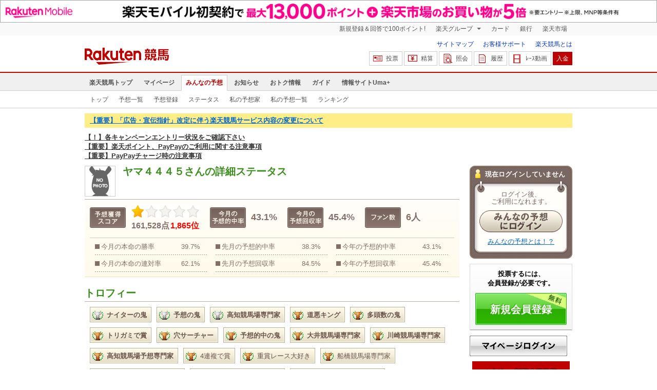

--- FILE ---
content_type: text/html; charset=UTF-8
request_url: https://my.keiba.rakuten.co.jp/pcs/predictor/detail/UID/IvfVLv0XmndiKoglAU2j6CYQhE6xveKIQzWdQ3hYYQY%253D
body_size: 10171
content:
<!DOCTYPE HTML PUBLIC "-//W3C//DTD HTML 4.01 Transitional//EN" "http://www.w3.org/TR/html4/loose.dtd">
<html lang="ja"
      prefix="og: http://ogp.me/ns# fb: http://www.facebook.com/2008/fbml mixi: http://mixi-platform.com/ns# gr: http://gree.jp/ns">
<head>
    <meta http-equiv="Content-Type" content="text/html; charset=utf-8">
    <meta name="format-detection" content="telephone=no">

    <meta name="title" content="ヤマ４４４５の詳細ステータス | 楽天競馬 みんなの予想" data-vmid="title">
    <meta name="description" content="ヤマ４４４５さんの詳細ステータスページです。ヤマ４４４５さんの予想獲得スコア、予想回収率・的中率、予想が確認できます。" data-vmid="description">
    <meta name="keywords" content="地方競馬,競馬,みんなの予想,予想コミュニティ">
    <meta name="language" content="ja">
    <meta name="viewport" content="width=1020">

    <meta property="og:title" content="みんなの予想 予想コミュニティ ヤマ４４４５の詳細ステータス" data-vmid="og:title">
    <meta property="og:description" content="ヤマ４４４５さんの詳細ステータスページです。ヤマ４４４５さんの予想獲得スコア、予想回収率・的中率、予想が確認できます。" data-vmid="og:description">
    <meta property="og:site_name" content="楽天競馬">
    <meta property="og:image" content="https://keiba.r10s.jp/img/ogp/pcs_predictor_detail.jpg?id=5c84162f56152adbd589275d7672f381">
    <meta property="og:type" content="article">
    <meta property="fb:app_id" content="277381235708363">
    <meta property="twitter:account_id" content="4503599628228348">
    <meta name="twitter:site" content="@RakutenKeiba">
    <meta name="twitter:card" content="summary_large_image">
    <meta property="og:url" content="https://my.keiba.rakuten.co.jp/pcs/predictor/detail/UID/IvfVLv0XmndiKoglAU2j6CYQhE6xveKIQzWdQ3hYYQY%253D">


<title>ヤマ４４４５の詳細ステータス | 楽天競馬 みんなの予想</title>

<link rel="shortcut icon" href="/favicon.png?id=ab1960e731ca15c0cdf9e85b42f98280">
<link rel="apple-touch-icon" href="https://keiba.r10s.jp/img_common/apple_touch_icon.png?id=e5fcccd0eea0585e95251e03a262a44f">
<link rel="canonical" href="https://my.keiba.rakuten.co.jp/pcs/predictor/detail/UID/IvfVLv0XmndiKoglAU2j6CYQhE6xveKIQzWdQ3hYYQY%253D">
            <link href="https://keiba.r10s.jp/assets/css/prediction/default.css?id=863e6c607647c5876c81d08c636d4e2f" rel="stylesheet" type="text/css">
    <link href="https://keiba.r10s.jp/assets/css/print.css?id=43ca904a56ea035b5c07bcafcdbf73b9" media="print" rel="stylesheet" type="text/css">
    <link href="https://keiba.r10s.jp/ts_css/common/banner_list.css?id=202107121715" rel="stylesheet" type="text/css">
    <script type="text/javascript">
    t = 'OC4qHbJ%2B1YJ%2FhwodmOHK2%2F4KIDCnMPsu7DuylqiqlJg%3D';
            mydomainMaintFlag = false;
    </script>
</head>
<body bgcolor="">
            
        <div class="frheader">
                            <noscript>
    <div class="noscriptbar">
        <div class="header_common_inner">
            <p class="noscriptbar_text">
                JavaScriptが無効の為、一部のコンテンツをご利用いただけません。
                JavaScriptの設定を有効にしてからご利用いただきますようお願いいたします。
                （<a href="https://ichiba.faq.rakuten.net/detail/000006432">設定方法</a>）
            </p>
        </div>
    </div>
</noscript>                <div class="groupnav">
    <div class="header_common_inner frheader_clearfix">
        <ul class="groupnav_list frheader_clearfix">
            <li id="grpNote" class="groupnav_list_item">
                <noscript>
                    <a href="https://card.rakuten.co.jp/entry/">
                        今すぐ2,000ポイント！
                    </a>
                </noscript>
            </li>
            <li class="groupnav_list_dropdown">
                <a href="https://www.rakuten.co.jp/sitemap/">
                    楽天グループ
                </a>
                <ul class="groupnav_list_dropdownlist">
                    <li class="groupnav_list_dropdownlist_item">
                        <a href="https://books.rakuten.co.jp/?scid=wi_grp_gmx_kba_hepullbu_boo" rel="nofollow">
                            楽天ブックス
                        </a>
                    </li>
                    <li class="groupnav_list_dropdownlist_item">
                        <a href="https://travel.rakuten.co.jp/?scid=wi_grp_gmx_kba_hepullbu_trv" rel="nofollow">
                            楽天トラベル
                        </a>
                    </li>
                    <li class="groupnav_list_dropdownlist_item">
                        <a href="https://takarakuji.rakuten.co.jp/?scid=wi_grp_gmx_kba_hepullbu_tkk" rel="nofollow">
                            楽天×宝くじ
                        </a>
                    </li>
                    <li class="groupnav_list_dropdownlist_item">
                        <a href="https://toolbar.rakuten.co.jp/?scid=wi_grp_gmx_kba_hepullbu_too" rel="nofollow">
                            楽天ウェブ検索
                        </a>
                    </li>
                    <li class="groupnav_list_dropdownlist_item">
                        <a href="https://www.rakuten-edy.co.jp/?scid=wi_grp_gmx_kba_hepullbu_edy" rel="nofollow">
                            楽天Edy
                        </a>
                    </li>
                    <li class="groupnav_list_dropdownlist_item">
                        <a href="https://www.rakuten.co.jp/sitemap/">
                            サービス一覧
                        </a>
                    </li>
                </ul>
            </li>
            <li class="groupnav_list_item">
                <a href="https://ad2.trafficgate.net/t/r/8193/1441/99636_99636/"
                   rel="nofollow">
                    カード
                </a>
            </li>
            <li class="groupnav_list_item">
                <a href="https://www.rakuten-bank.co.jp/?scid=wi_grp_gmx_kba_hetopbu_bnk"
                   rel="nofollow">
                    銀行
                </a>
            </li>
            <li class="groupnav_list_item">
                <a href="https://www.rakuten.co.jp/">
                    楽天市場
                </a>
            </li>
        </ul>
    </div>
</div>
<script type="text/javascript" src="//jp.rakuten-static.com/1/js/lib/prm_selector_02.js"></script>                <div class="siteheader">
    <div class="header_common_inner frheader_clearfix">
        <div class="siteheader_logo">
    <div class="siteheader_logo_img">
        <strong>
            <a href="https://keiba.rakuten.co.jp/?l-id=keiba_header_logo">
                <img src="https://keiba.r10s.jp/img_common/pc/icon_sh_logo.png?id=9bc36fbd963e759a6fbc3316c0f6442d" alt="楽天競馬" width="164" height="33">
            </a>
        </strong>
    </div>
</div>
        <div class="siteheader_menu">
    <ul class="siteheader_helplist">
        <li class="siteheader_helplist_item">
            <a href="//keiba.rakuten.co.jp/guide/sitemap?l-id=keiba_header_sitemap">サイトマップ</a>
        </li>
        <li class="siteheader_helplist_item">
            <a href="//r10.to/hNJdpk"  data-ratId="keiba_header_faq" data-ratEvent="click" data-ratParam="all" >お客様サポート</a>
        </li>
        <li class="siteheader_helplist_item">
            <a href="//keiba.rakuten.co.jp/guide/howto/registration?l-id=keiba_header_howtoRegistration">楽天競馬とは</a>
        </li>
    </ul>
    <ul class="siteheader_actionlist">
        <li class="siteheader_actionlist_item">
            <a class="siteheader_actionlist_btn"
               href="#"
               onclick="openSubWindow('https://bet.keiba.rakuten.co.jp/bet/?l-id=keiba_header_bet', 'PBET', '');
                        return false;"><!--
                --><span class="siteheader_actionlist_icon siteheader_actionlist_icon_bet"></span><!--
                --><span class="siteheader_actionlist_label">投票</span><!--
            --></a>
        </li>
        <li class="siteheader_actionlist_item">
            <a class="siteheader_actionlist_btn"
               href="#"
               onclick="openSubWindow('https://bet.keiba.rakuten.co.jp/bank/adjustment/?l-id=keiba_header_adjustment', 'PBET', '');
                        return false;"><!--
                --><span class="siteheader_actionlist_icon siteheader_actionlist_icon_charge"></span><!--
                --><span class="siteheader_actionlist_label">精算</span><!--
            --></a>
        </li>
        <li class="siteheader_actionlist_item">
            <a class="siteheader_actionlist_btn"
               href="#"
               onclick="openSubWindow('https://bet.keiba.rakuten.co.jp/reference/?l-id=keiba_header_reference', 'PBET', '');
                        return false;"><!--
                --><span class="siteheader_actionlist_icon siteheader_actionlist_icon_reference"></span><!--
                --><span class="siteheader_actionlist_label">照会</span><!--
            --></a>
        </li>
        <li class="siteheader_actionlist_item">
            <a class="siteheader_actionlist_btn"
               href="#"
               onclick="openSubWindow('https://bet.keiba.rakuten.co.jp/history/?l-id=keiba_header_history', 'PBET', '');
                        return false;"><!--
                --><span class="siteheader_actionlist_icon siteheader_actionlist_icon_history"></span><!--
                --><span class="siteheader_actionlist_label">履歴</span><!--
            --></a>
        </li>
        <li class="siteheader_actionlist_item">
            <a class="siteheader_actionlist_btn"
               href="#"
               onclick="openSubWindow('https://keiba.rakuten.co.jp/livemovie?l-id=keiba_header_liveMovie', 'new', '');
                        return false;"><!--
                --><span class="siteheader_actionlist_icon siteheader_actionlist_icon_livemovie"></span><!--
                --><span class="siteheader_actionlist_label">ﾚｰｽ動画</span><!--
            --></a>
        </li>
        <li class="siteheader_actionlist_item siteheader_actionlist_btn_reposit"
            id="noBalanceStatus">
            <a class="siteheader_actionlist_btn"
               href="#"
               onclick="openSubWindow('https://bet.keiba.rakuten.co.jp/bank/deposit/?l-id=keiba_header_deposit', 'PBET', '');
                        return false;"><!--
                --><span class="siteheader_actionlist_label">入金</span><!--
            --></a>
        </li>
                    <li class="siteheader_actionlist_item" id="balanceStatus" style="display: none;">
                <ul class="balancedisplay_list">
                    <li class="balancedisplay_list_item">
                        <a class="balancedisplay_list_btn balancedisplay_list_btn_reposit"
                           href="#"
                           onclick="openSubWindow('https://bet.keiba.rakuten.co.jp/bank/deposit/?l-id=keiba_header_deposit', 'PBET', '');
                                    return false;"><!--
                            --><span class="balancedisplay_list_label">入金</span><!--
                    --></a>
                    </li>
                    <li class="balancedisplay_list_item">
                        <span class="time"><span class="hour">--</span>:<span class="minute">--</span>現在</span>
                    </li>
                    <li class="balancedisplay_list_item">
                        <span class="balance"><span class="string balance_label">購入限度額</span><span class="number">0</span><span class="string">円</span></span>
                    </li>
                    <li class="balancedisplay_list_item" style="display: none;">
                        <span class="error">サーバーの通信に失敗しました</span>
                    </li>
                    <li class="balancedisplay_list_item">
                        <a href="#" class="balancedisplay_list_btn_reflesh">更新</a>
                    </li>
                </ul>
            </li>
            </ul>
            <ul class="rk-limitBalance" id="balanceInfo" style="display: none;">
            <li id="purchaseLimit" class="rk-limitBalance_item rk-limitBalance_purchaseLimit">購入限度額 <span class="number">0</span>円
                <span>[精算可能額 0円</span>
                <span>+</span>
                <span>チャージ額 0円分]</span>
            </li>
            <li id="dailyPurchaseLimit" class="rk-limitBalance_item">設定上限額 <span class="number">0</span>円</li>
            <li id="dailyPurchaseBalance" class="rk-limitBalance_item">設定上限額（残額）<span class="number">0</span>円</li>
            <li id="adjustableAmount" class="rk-limitBalance_item">精算可能額 <span class="number">0</span>円</li>
            <li id="pointAmount" class="rk-limitBalance_item">チャージ額 <span class="number">0</span>円分</li>
            <br />
            <li class="rk-limitBalance_item"><a class="rk-limitBalance_detailLink" href="https://r10.to/hVb5a6">各項目の詳細はこちら</a>をご確認ください。</li>
        </ul>
    </div>
    </div>
</div>                <div class="glonavmain">
    <div class="header_common_inner">
        <ul class="glonavmain_list frheader_clearfix">
                            <li class="glonavmain_list_item">
                    <a href="https://keiba.rakuten.co.jp?l-id=keiba_globalNavi_top"
                       class="">
                        楽天競馬トップ
                    </a>
                </li>
                            <li class="glonavmain_list_item">
                    <a href="https://my.keiba.rakuten.co.jp?l-id=keiba_globalNavi_myTop"
                       class="">
                        マイページ
                    </a>
                </li>
                            <li class="glonavmain_list_item">
                    <a href="https://my.keiba.rakuten.co.jp/pcs?l-id=keiba_globalNavi_pcsTop"
                       class="glonavmain_list_item_current">
                        みんなの予想
                    </a>
                </li>
                            <li class="glonavmain_list_item">
                    <a href="https://keiba.rakuten.co.jp/info/?l-id=keiba_globalNavi_info"
                       class="">
                        お知らせ
                    </a>
                </li>
                            <li class="glonavmain_list_item">
                    <a href="https://keiba.rakuten.co.jp/event/?l-id=keiba_globalNavi_event"
                       class="">
                        おトク情報
                    </a>
                </li>
                            <li class="glonavmain_list_item">
                    <a href="https://keiba.rakuten.co.jp/guide/?l-id=keiba_globalNavi_guide"
                       class="">
                        ガイド
                    </a>
                </li>
                            <li class="glonavmain_list_item">
                    <a href="https://keiba.rakuten.co.jp/umaplus/?l-id=keiba_globalNavi_umaplus"
                       class="">
                        情報サイトUma+
                    </a>
                </li>
                        <li class="glonavmain_list_item_right" id="messageWindow" style="display: none;">
                <a href="https://my.keiba.rakuten.co.jp/message/list/?l-id=keiba_globalNavi_message">
                    <span class="glonavmain_list_item_icon_message"></span>
                    新着メッセージ<span class="newnum">-</span>件
                </a>
            </li>
        </ul>
    </div>
</div>



    <div class="glonavsub">
    <div class="header_common_inner">
        <ul class="glonavsub_list frheader_clearfix">
                        <li class="glonavsub_list_item">
                                    <a class=""
                       href="https://my.keiba.rakuten.co.jp/pcs?l-id=pcs_subNavi_pcsTop"
                                            >
                        トップ
                    </a>
                            </li>
                        <li class="glonavsub_list_item">
                                    <a class=""
                       href="https://my.keiba.rakuten.co.jp/pcs/prediction/list/RACEID/202601280000000000?l-id=pcs_subNavi_pcsPredictionList"
                                            >
                        予想一覧
                    </a>
                            </li>
                        <li class="glonavsub_list_item">
                                    <a class=""
                       href="https://my.keiba.rakuten.co.jp/pcs/prediction/regist/RACEID/202601280000000000?l-id=pcs_subNavi_pcsPredictionRegist"
                                            >
                        予想登録
                    </a>
                            </li>
                        <li class="glonavsub_list_item">
                                    <a class=""
                       href="https://my.keiba.rakuten.co.jp/pcs/predictor/detail?l-id=pcs_subNavi_pcsPredictorDetail"
                                            >
                        ステータス
                    </a>
                            </li>
                        <li class="glonavsub_list_item">
                                    <a class=""
                       href="https://my.keiba.rakuten.co.jp/pcs/predictor/favorite?l-id=pcs_subNavi_pcsPredictorFavorite"
                                            >
                        私の予想家
                    </a>
                            </li>
                        <li class="glonavsub_list_item">
                                    <a class=""
                       href="https://my.keiba.rakuten.co.jp/pcs/prediction/mylist?l-id=pcs_subNavi_pcsPredictionMyList"
                                            >
                        私の予想一覧
                    </a>
                            </li>
                        <li class="glonavsub_list_item">
                                    <a class=""
                       href="https://my.keiba.rakuten.co.jp/pcs/ranking?l-id=pcs_subNavi_pcsRanking"
                                            >
                        ランキング
                    </a>
                            </li>
                    </ul>
    </div>
</div>
                    </div>

        <div id="announceBox">
            <div id="headerMsgBox">
<p><a href="https://keiba.rakuten.co.jp/info/point/2026/01/26/224195" target=_blank><strong>【重要】「広告・宣伝指針」改定に伴う楽天競馬サービス内容の変更について</strong></a></p>
</div><!-- /#headerMsgBox -->
            <div id="newsTopic">
<span class="stress title"><a href="https://keiba.rakuten.co.jp/info/point/2026/01/20/224365" target=_blank><strong>【！】各キャンペーンエントリー状況をご確認下さい</strong></a><br>
<a href="https://keiba.rakuten.co.jp/info/other/2025/04/09/213575" target=_blank><strong>【重要】楽天ポイント、PayPayのご利用に関する注意事項</strong></a><br>
<a href="https://keiba.rakuten.co.jp/info/other/2025/06/19/216426" target=_blank><strong>【重要】PayPayチャージ時の注意事項</strong></a></span>
</div><!-- /#newsTopic -->
        </div>
    
        <div id="container">
        <noscript>
    <div class="scriptInformation">
        JavaScriptが無効の為、一部のコンテンツをご利用いただけません。<br>
        JavaScriptの設定を有効にしてからご利用いただきますようお願いいたします。
    </div>
</noscript>        <div id="myProfile">
        <div id="subContents">
            
            <div id="gachaStatus"></div>

            <div class="profileWrap">
                <div class="profileBox">
                                            <div class="userName">現在ログインしていません</div>
                        <div class="beforeLogin">
                            <div>
                                <div>
                                    <p class="note">ログイン後、<br>ご利用になれます。</p>
                                    <p class="button"><a href="https://bet.keiba.rakuten.co.jp/login/redirect?m=f&amp;r=https%3A%2F%2Fmy.keiba.rakuten.co.jp%2Fpcs%2Fpredictor%2Fdetail%2FUID%2FIvfVLv0XmndiKoglAU2j6CYQhE6xveKIQzWdQ3hYYQY%25253D"><img src="https://keiba.r10s.jp/img/umacomi/button_login.gif?id=ce2985e92198be9f87a9ce6b1c91fbfa" width="162" height="43" alt="みんなの予想にログイン"></a></p>
                                    <p class="note2"><a href="https://keiba.rakuten.co.jp/guide/howto/pcs">みんなの予想とは！？</a></p>
                                </div>
                            </div>
                        </div>
                                    </div>
            </div>

            
            <div id="introduceArea"></div>

            
            <div id="platefulRank"></div>

            <div id="rakutenMembership">
    <div class="rakutenSmallFrame">
        <div class="rakutenMembershipHead">
            <img src="//jp.rakuten-static.com/1/bu/myraku/im/t.gif" alt="">
        </div>

                    <div class="rakutenMembershipBody">
                <div class="rakutenLoginIntro">
                                        <div class="rakutenLogin">
                        <a href="https://my.keiba.rakuten.co.jp/login/redirect?m=f&amp;r=https%25253A%25252F%25252Fmy.keiba.rakuten.co.jp%25252Fpcs%25252Fpredictor%25252Fdetail%25252FUID%25252FIvfVLv0XmndiKoglAU2j6CYQhE6xveKIQzWdQ3hYYQY%252525253D">ログイン</a>
                    </div>

                    <dl class="rakutenBeginner">
                        <dt>
                            <img src="//jp.rakuten-static.com/1/bu/myraku/im/t.gif" alt="">
                            <a href="http://www.rakuten.co.jp/myrakuten/help/">初めてご利用される方</a>
                        </dt>
                        <dd>
                            楽天会員に登録（無料）して対象サービスを利用すると、楽天ポイントが貯まります。貯まったポイントは、楽天市場でのお買い物に利用できる他、便利な機能がお使いいただけます。
                        </dd>
                    </dl>
                </div>

                <div class="rakutenLoginExtra">
                    <div class="rakutenPointClub">
                        <div class="rakutenPointer">
                            <img src="//jp.rakuten-static.com/1/bu/myraku/im/t.gif" alt="">
                        </div>
                        <div class="rakutenPointDetail">
                        <span>
                            <a href="https://point.rakuten.co.jp/">楽天PointClub</a>
                        </span>
                            <a href="https://point.rakuten.co.jp/">
                                <img src="//jp.rakuten-static.com/1/bu/myraku/im/t.gif" alt="ポイントの詳細">
                            </a>
                        </div>
                    </div>

                    

                </div>
            </div>
            </div>
</div>

        </div>
    </div>
                    <div id="displayArea">
        <div class="mainContentsBox">
    <div class="headline">
        <div class="headIcon">
            <img src="https://keiba.r10s.jp/img/umacomi/icon/no_photo_60_60.gif?id=863c2477af4d5e0a7ab54e44c8002fa6" alt="no_photo" width="60" height="60">
            <h1 >ヤマ４４４５さんの詳細ステータス</h1>
        </div>

        <input type="hidden" id="atoken" name="atoken">

    </div>
    <div id="statusArea">
    <ul class="statusIndicate">
        <li>
            <dl class="score">
                <dt>
                    <img src="https://keiba.r10s.jp/img/umacomi/img_user_status.gif?id=41dc51b2d3973ef99f90630a6aecc993" alt="予想獲得スコア" width="280" height="40">
                </dt>
                <dd>
                    <span class="scoreLevel score1"><img src="https://keiba.r10s.jp/img/umacomi/img_star_m.gif?id=6896e977dbdc71a074291c4baa828249" alt="ランク1" width="268" height="25">
                    </span>
                    <div>
                        161,528点<span class="number">1,865位</span>
                    </div>
                </dd>
            </dl>
        </li>
        <li>
            <dl class="accurate">
                <dt>
                    <img src="https://keiba.r10s.jp/img/umacomi/img_user_status.gif?id=41dc51b2d3973ef99f90630a6aecc993" alt="今月の予想的中率" width="280" height="40">
                </dt>
                <dd>
                    <div>43.1%</div>
                </dd>
            </dl>
        </li>
        <li>
            <dl class="collection">
                <dt>
                    <img src="https://keiba.r10s.jp/img/umacomi/img_user_status.gif?id=41dc51b2d3973ef99f90630a6aecc993" alt="今月の予想的中率" width="280" height="40">
                </dt>
                <dd>
                    <div>45.4%</div>
                </dd>
            </dl>
        </li>
        <li>
            <dl class="follower">
                <dt>
                    <img src="https://keiba.r10s.jp/img/umacomi/img_user_status.gif?id=41dc51b2d3973ef99f90630a6aecc993" alt="フォロワー" width="280" height="40">
                </dt>
                <dd>
                    <div>6人</div>
                </dd>
            </dl>
        </li>
    </ul>

    <div class="scoreList">
        <ul>
            <li>
                <dl>
                    <dt>今月の本命の勝率</dt>
                    <dd>39.7%</dd>
                </dl>
            </li>
            <li>
                <dl>
                    <dt>今月の本命の連対率</dt>
                    <dd>62.1%</dd>
                </dl>
            </li>
        </ul>

        <ul>
            <li>
                <dl>
                    <dt>先月の予想的中率</dt>
                    <dd>38.3%</dd>
                </dl>
            </li>
            <li>
                <dl>
                    <dt>先月の予想回収率</dt>
                    <dd>84.5%</dd>
                </dl>
            </li>
        </ul>
        <ul>
            <li>
                <dl>
                    <dt>今年の予想的中率</dt>
                    <dd>43.1%</dd>
                </dl>
            </li>
            <li>
                <dl>
                    <dt>今年の予想回収率</dt>
                    <dd>45.4%</dd>
                </dl>
            </li>
        </ul>
    </div>
</div>
</div>

        
        
        <div class="mainContentsBox">
    <div class="headline">
        <h2>トロフィー</h2>
    </div>
            <ul class="achievement">
                            <li class="lv6">
                    <dl>
                        <dt>
                            <img src="https://keiba.r10s.jp/img/umacomi/icn_trophy.gif?id=2495852822edbba1a51e17cec1dbfd9d" alt="レベル6" width="105" height="17">
                        </dt>
                        <dd>ナイターの鬼</dd>
                    </dl>
                </li>
                            <li class="lv6">
                    <dl>
                        <dt>
                            <img src="https://keiba.r10s.jp/img/umacomi/icn_trophy.gif?id=2495852822edbba1a51e17cec1dbfd9d" alt="レベル6" width="105" height="17">
                        </dt>
                        <dd>予想の鬼</dd>
                    </dl>
                </li>
                            <li class="lv6">
                    <dl>
                        <dt>
                            <img src="https://keiba.r10s.jp/img/umacomi/icn_trophy.gif?id=2495852822edbba1a51e17cec1dbfd9d" alt="レベル6" width="105" height="17">
                        </dt>
                        <dd>高知競馬場専門家</dd>
                    </dl>
                </li>
                            <li class="lv4">
                    <dl>
                        <dt>
                            <img src="https://keiba.r10s.jp/img/umacomi/icn_trophy.gif?id=2495852822edbba1a51e17cec1dbfd9d" alt="レベル4" width="105" height="17">
                        </dt>
                        <dd>道悪キング</dd>
                    </dl>
                </li>
                            <li class="lv4">
                    <dl>
                        <dt>
                            <img src="https://keiba.r10s.jp/img/umacomi/icn_trophy.gif?id=2495852822edbba1a51e17cec1dbfd9d" alt="レベル4" width="105" height="17">
                        </dt>
                        <dd>多頭数の鬼</dd>
                    </dl>
                </li>
                            <li class="lv4">
                    <dl>
                        <dt>
                            <img src="https://keiba.r10s.jp/img/umacomi/icn_trophy.gif?id=2495852822edbba1a51e17cec1dbfd9d" alt="レベル4" width="105" height="17">
                        </dt>
                        <dd>トリガミで賞</dd>
                    </dl>
                </li>
                            <li class="lv4">
                    <dl>
                        <dt>
                            <img src="https://keiba.r10s.jp/img/umacomi/icn_trophy.gif?id=2495852822edbba1a51e17cec1dbfd9d" alt="レベル4" width="105" height="17">
                        </dt>
                        <dd>穴サーチャー</dd>
                    </dl>
                </li>
                            <li class="lv4">
                    <dl>
                        <dt>
                            <img src="https://keiba.r10s.jp/img/umacomi/icn_trophy.gif?id=2495852822edbba1a51e17cec1dbfd9d" alt="レベル4" width="105" height="17">
                        </dt>
                        <dd>予想的中の鬼</dd>
                    </dl>
                </li>
                            <li class="lv4">
                    <dl>
                        <dt>
                            <img src="https://keiba.r10s.jp/img/umacomi/icn_trophy.gif?id=2495852822edbba1a51e17cec1dbfd9d" alt="レベル4" width="105" height="17">
                        </dt>
                        <dd>大井競馬場専門家</dd>
                    </dl>
                </li>
                            <li class="lv4">
                    <dl>
                        <dt>
                            <img src="https://keiba.r10s.jp/img/umacomi/icn_trophy.gif?id=2495852822edbba1a51e17cec1dbfd9d" alt="レベル4" width="105" height="17">
                        </dt>
                        <dd>川崎競馬場専門家</dd>
                    </dl>
                </li>
                            <li class="lv4">
                    <dl>
                        <dt>
                            <img src="https://keiba.r10s.jp/img/umacomi/icn_trophy.gif?id=2495852822edbba1a51e17cec1dbfd9d" alt="レベル4" width="105" height="17">
                        </dt>
                        <dd>高知競馬場予想専門家</dd>
                    </dl>
                </li>
                            <li class="lv3">
                    <dl>
                        <dt>
                            <img src="https://keiba.r10s.jp/img/umacomi/icn_trophy.gif?id=2495852822edbba1a51e17cec1dbfd9d" alt="レベル3" width="105" height="17">
                        </dt>
                        <dd>4連複で賞</dd>
                    </dl>
                </li>
                            <li class="lv3">
                    <dl>
                        <dt>
                            <img src="https://keiba.r10s.jp/img/umacomi/icn_trophy.gif?id=2495852822edbba1a51e17cec1dbfd9d" alt="レベル3" width="105" height="17">
                        </dt>
                        <dd>重賞レース大好き</dd>
                    </dl>
                </li>
                            <li class="lv3">
                    <dl>
                        <dt>
                            <img src="https://keiba.r10s.jp/img/umacomi/icn_trophy.gif?id=2495852822edbba1a51e17cec1dbfd9d" alt="レベル3" width="105" height="17">
                        </dt>
                        <dd>船橋競馬場専門家</dd>
                    </dl>
                </li>
                            <li class="lv3">
                    <dl>
                        <dt>
                            <img src="https://keiba.r10s.jp/img/umacomi/icn_trophy.gif?id=2495852822edbba1a51e17cec1dbfd9d" alt="レベル3" width="105" height="17">
                        </dt>
                        <dd>睦月に予想的中したで賞</dd>
                    </dl>
                </li>
                            <li class="lv3">
                    <dl>
                        <dt>
                            <img src="https://keiba.r10s.jp/img/umacomi/icn_trophy.gif?id=2495852822edbba1a51e17cec1dbfd9d" alt="レベル3" width="105" height="17">
                        </dt>
                        <dd>皐月に予想的中したで賞</dd>
                    </dl>
                </li>
                            <li class="lv3">
                    <dl>
                        <dt>
                            <img src="https://keiba.r10s.jp/img/umacomi/icn_trophy.gif?id=2495852822edbba1a51e17cec1dbfd9d" alt="レベル3" width="105" height="17">
                        </dt>
                        <dd>長月に予想的中したで賞</dd>
                    </dl>
                </li>
                            <li class="lv3">
                    <dl>
                        <dt>
                            <img src="https://keiba.r10s.jp/img/umacomi/icn_trophy.gif?id=2495852822edbba1a51e17cec1dbfd9d" alt="レベル3" width="105" height="17">
                        </dt>
                        <dd>神無月に予想的中したで賞</dd>
                    </dl>
                </li>
                            <li class="lv3">
                    <dl>
                        <dt>
                            <img src="https://keiba.r10s.jp/img/umacomi/icn_trophy.gif?id=2495852822edbba1a51e17cec1dbfd9d" alt="レベル3" width="105" height="17">
                        </dt>
                        <dd>霜月に予想的中したで賞</dd>
                    </dl>
                </li>
                            <li class="lv3">
                    <dl>
                        <dt>
                            <img src="https://keiba.r10s.jp/img/umacomi/icn_trophy.gif?id=2495852822edbba1a51e17cec1dbfd9d" alt="レベル3" width="105" height="17">
                        </dt>
                        <dd>師走に予想的中したで賞</dd>
                    </dl>
                </li>
                            <li class="lv2">
                    <dl>
                        <dt>
                            <img src="https://keiba.r10s.jp/img/umacomi/icn_trophy.gif?id=2495852822edbba1a51e17cec1dbfd9d" alt="レベル2" width="105" height="17">
                        </dt>
                        <dd>多頭数の大鬼</dd>
                    </dl>
                </li>
                            <li class="lv2">
                    <dl>
                        <dt>
                            <img src="https://keiba.r10s.jp/img/umacomi/icn_trophy.gif?id=2495852822edbba1a51e17cec1dbfd9d" alt="レベル2" width="105" height="17">
                        </dt>
                        <dd>ブービーで賞</dd>
                    </dl>
                </li>
                            <li class="lv2">
                    <dl>
                        <dt>
                            <img src="https://keiba.r10s.jp/img/umacomi/icn_trophy.gif?id=2495852822edbba1a51e17cec1dbfd9d" alt="レベル2" width="105" height="17">
                        </dt>
                        <dd>どんまいトロフィー</dd>
                    </dl>
                </li>
                            <li class="lv2">
                    <dl>
                        <dt>
                            <img src="https://keiba.r10s.jp/img/umacomi/icn_trophy.gif?id=2495852822edbba1a51e17cec1dbfd9d" alt="レベル2" width="105" height="17">
                        </dt>
                        <dd>万馬券の鬼</dd>
                    </dl>
                </li>
                            <li class="lv2">
                    <dl>
                        <dt>
                            <img src="https://keiba.r10s.jp/img/umacomi/icn_trophy.gif?id=2495852822edbba1a51e17cec1dbfd9d" alt="レベル2" width="105" height="17">
                        </dt>
                        <dd>佐賀競馬場専門家</dd>
                    </dl>
                </li>
                            <li class="lv2">
                    <dl>
                        <dt>
                            <img src="https://keiba.r10s.jp/img/umacomi/icn_trophy.gif?id=2495852822edbba1a51e17cec1dbfd9d" alt="レベル2" width="105" height="17">
                        </dt>
                        <dd>船橋競馬場予想専門家</dd>
                    </dl>
                </li>
                            <li class="lv2">
                    <dl>
                        <dt>
                            <img src="https://keiba.r10s.jp/img/umacomi/icn_trophy.gif?id=2495852822edbba1a51e17cec1dbfd9d" alt="レベル2" width="105" height="17">
                        </dt>
                        <dd>大井競馬場予想専門家</dd>
                    </dl>
                </li>
                            <li class="lv2">
                    <dl>
                        <dt>
                            <img src="https://keiba.r10s.jp/img/umacomi/icn_trophy.gif?id=2495852822edbba1a51e17cec1dbfd9d" alt="レベル2" width="105" height="17">
                        </dt>
                        <dd>川崎競馬場予想専門家</dd>
                    </dl>
                </li>
                            <li class="lv2">
                    <dl>
                        <dt>
                            <img src="https://keiba.r10s.jp/img/umacomi/icn_trophy.gif?id=2495852822edbba1a51e17cec1dbfd9d" alt="レベル2" width="105" height="17">
                        </dt>
                        <dd>高知競馬場専門の穴担当</dd>
                    </dl>
                </li>
                            <li class="lv2">
                    <dl>
                        <dt>
                            <img src="https://keiba.r10s.jp/img/umacomi/icn_trophy.gif?id=2495852822edbba1a51e17cec1dbfd9d" alt="レベル2" width="105" height="17">
                        </dt>
                        <dd>如月に予想的中したで賞</dd>
                    </dl>
                </li>
                            <li class="lv2">
                    <dl>
                        <dt>
                            <img src="https://keiba.r10s.jp/img/umacomi/icn_trophy.gif?id=2495852822edbba1a51e17cec1dbfd9d" alt="レベル2" width="105" height="17">
                        </dt>
                        <dd>弥生に予想的中したで賞</dd>
                    </dl>
                </li>
                            <li class="lv2">
                    <dl>
                        <dt>
                            <img src="https://keiba.r10s.jp/img/umacomi/icn_trophy.gif?id=2495852822edbba1a51e17cec1dbfd9d" alt="レベル2" width="105" height="17">
                        </dt>
                        <dd>卯月に予想的中したで賞</dd>
                    </dl>
                </li>
                            <li class="lv2">
                    <dl>
                        <dt>
                            <img src="https://keiba.r10s.jp/img/umacomi/icn_trophy.gif?id=2495852822edbba1a51e17cec1dbfd9d" alt="レベル2" width="105" height="17">
                        </dt>
                        <dd>水無月に予想的中したで賞</dd>
                    </dl>
                </li>
                            <li class="lv2">
                    <dl>
                        <dt>
                            <img src="https://keiba.r10s.jp/img/umacomi/icn_trophy.gif?id=2495852822edbba1a51e17cec1dbfd9d" alt="レベル2" width="105" height="17">
                        </dt>
                        <dd>文月に予想的中したで賞</dd>
                    </dl>
                </li>
                            <li class="lv2">
                    <dl>
                        <dt>
                            <img src="https://keiba.r10s.jp/img/umacomi/icn_trophy.gif?id=2495852822edbba1a51e17cec1dbfd9d" alt="レベル2" width="105" height="17">
                        </dt>
                        <dd>葉月に予想的中したで賞</dd>
                    </dl>
                </li>
                            <li class="lv1">
                    <dl>
                        <dt>
                            <img src="https://keiba.r10s.jp/img/umacomi/icn_trophy.gif?id=2495852822edbba1a51e17cec1dbfd9d" alt="レベル1" width="105" height="17">
                        </dt>
                        <dd>午前の鬼</dd>
                    </dl>
                </li>
                            <li class="lv1">
                    <dl>
                        <dt>
                            <img src="https://keiba.r10s.jp/img/umacomi/icn_trophy.gif?id=2495852822edbba1a51e17cec1dbfd9d" alt="レベル1" width="105" height="17">
                        </dt>
                        <dd>新馬戦の鬼</dd>
                    </dl>
                </li>
                            <li class="lv1">
                    <dl>
                        <dt>
                            <img src="https://keiba.r10s.jp/img/umacomi/icn_trophy.gif?id=2495852822edbba1a51e17cec1dbfd9d" alt="レベル1" width="105" height="17">
                        </dt>
                        <dd>少頭数(5頭以下)の鬼</dd>
                    </dl>
                </li>
                            <li class="lv1">
                    <dl>
                        <dt>
                            <img src="https://keiba.r10s.jp/img/umacomi/icn_trophy.gif?id=2495852822edbba1a51e17cec1dbfd9d" alt="レベル1" width="105" height="17">
                        </dt>
                        <dd>10万馬券ゲットで賞</dd>
                    </dl>
                </li>
                            <li class="lv1">
                    <dl>
                        <dt>
                            <img src="https://keiba.r10s.jp/img/umacomi/icn_trophy.gif?id=2495852822edbba1a51e17cec1dbfd9d" alt="レベル1" width="105" height="17">
                        </dt>
                        <dd>同着パターンを全て当てましたで賞</dd>
                    </dl>
                </li>
                            <li class="lv1">
                    <dl>
                        <dt>
                            <img src="https://keiba.r10s.jp/img/umacomi/icn_trophy.gif?id=2495852822edbba1a51e17cec1dbfd9d" alt="レベル1" width="105" height="17">
                        </dt>
                        <dd>私の予想は参考になりますで賞</dd>
                    </dl>
                </li>
                            <li class="lv1">
                    <dl>
                        <dt>
                            <img src="https://keiba.r10s.jp/img/umacomi/icn_trophy.gif?id=2495852822edbba1a51e17cec1dbfd9d" alt="レベル1" width="105" height="17">
                        </dt>
                        <dd>よくできましたトロフィー</dd>
                    </dl>
                </li>
                            <li class="lv1">
                    <dl>
                        <dt>
                            <img src="https://keiba.r10s.jp/img/umacomi/icn_trophy.gif?id=2495852822edbba1a51e17cec1dbfd9d" alt="レベル1" width="105" height="17">
                        </dt>
                        <dd>南関制覇で賞</dd>
                    </dl>
                </li>
                            <li class="lv1">
                    <dl>
                        <dt>
                            <img src="https://keiba.r10s.jp/img/umacomi/icn_trophy.gif?id=2495852822edbba1a51e17cec1dbfd9d" alt="レベル1" width="105" height="17">
                        </dt>
                        <dd>全場制覇で賞</dd>
                    </dl>
                </li>
                            <li class="lv1">
                    <dl>
                        <dt>
                            <img src="https://keiba.r10s.jp/img/umacomi/icn_trophy.gif?id=2495852822edbba1a51e17cec1dbfd9d" alt="レベル1" width="105" height="17">
                        </dt>
                        <dd>盛岡競馬場専門家</dd>
                    </dl>
                </li>
                            <li class="lv1">
                    <dl>
                        <dt>
                            <img src="https://keiba.r10s.jp/img/umacomi/icn_trophy.gif?id=2495852822edbba1a51e17cec1dbfd9d" alt="レベル1" width="105" height="17">
                        </dt>
                        <dd>浦和競馬場専門家</dd>
                    </dl>
                </li>
                            <li class="lv1">
                    <dl>
                        <dt>
                            <img src="https://keiba.r10s.jp/img/umacomi/icn_trophy.gif?id=2495852822edbba1a51e17cec1dbfd9d" alt="レベル1" width="105" height="17">
                        </dt>
                        <dd>金沢競馬場専門家</dd>
                    </dl>
                </li>
                            <li class="lv1">
                    <dl>
                        <dt>
                            <img src="https://keiba.r10s.jp/img/umacomi/icn_trophy.gif?id=2495852822edbba1a51e17cec1dbfd9d" alt="レベル1" width="105" height="17">
                        </dt>
                        <dd>笠松競馬場専門家</dd>
                    </dl>
                </li>
                            <li class="lv1">
                    <dl>
                        <dt>
                            <img src="https://keiba.r10s.jp/img/umacomi/icn_trophy.gif?id=2495852822edbba1a51e17cec1dbfd9d" alt="レベル1" width="105" height="17">
                        </dt>
                        <dd>名古屋競馬場専門家</dd>
                    </dl>
                </li>
                            <li class="lv1">
                    <dl>
                        <dt>
                            <img src="https://keiba.r10s.jp/img/umacomi/icn_trophy.gif?id=2495852822edbba1a51e17cec1dbfd9d" alt="レベル1" width="105" height="17">
                        </dt>
                        <dd>園田競馬場専門家</dd>
                    </dl>
                </li>
                            <li class="lv1">
                    <dl>
                        <dt>
                            <img src="https://keiba.r10s.jp/img/umacomi/icn_trophy.gif?id=2495852822edbba1a51e17cec1dbfd9d" alt="レベル1" width="105" height="17">
                        </dt>
                        <dd>姫路競馬場専門家</dd>
                    </dl>
                </li>
                            <li class="lv1">
                    <dl>
                        <dt>
                            <img src="https://keiba.r10s.jp/img/umacomi/icn_trophy.gif?id=2495852822edbba1a51e17cec1dbfd9d" alt="レベル1" width="105" height="17">
                        </dt>
                        <dd>門別競馬場専門家</dd>
                    </dl>
                </li>
                            <li class="lv1">
                    <dl>
                        <dt>
                            <img src="https://keiba.r10s.jp/img/umacomi/icn_trophy.gif?id=2495852822edbba1a51e17cec1dbfd9d" alt="レベル1" width="105" height="17">
                        </dt>
                        <dd>盛岡競馬場予想専門家</dd>
                    </dl>
                </li>
                            <li class="lv1">
                    <dl>
                        <dt>
                            <img src="https://keiba.r10s.jp/img/umacomi/icn_trophy.gif?id=2495852822edbba1a51e17cec1dbfd9d" alt="レベル1" width="105" height="17">
                        </dt>
                        <dd>浦和競馬場予想専門家</dd>
                    </dl>
                </li>
                            <li class="lv1">
                    <dl>
                        <dt>
                            <img src="https://keiba.r10s.jp/img/umacomi/icn_trophy.gif?id=2495852822edbba1a51e17cec1dbfd9d" alt="レベル1" width="105" height="17">
                        </dt>
                        <dd>金沢競馬場予想専門家</dd>
                    </dl>
                </li>
                            <li class="lv1">
                    <dl>
                        <dt>
                            <img src="https://keiba.r10s.jp/img/umacomi/icn_trophy.gif?id=2495852822edbba1a51e17cec1dbfd9d" alt="レベル1" width="105" height="17">
                        </dt>
                        <dd>笠松競馬場予想専門家</dd>
                    </dl>
                </li>
                            <li class="lv1">
                    <dl>
                        <dt>
                            <img src="https://keiba.r10s.jp/img/umacomi/icn_trophy.gif?id=2495852822edbba1a51e17cec1dbfd9d" alt="レベル1" width="105" height="17">
                        </dt>
                        <dd>名古屋競馬場予想専門家</dd>
                    </dl>
                </li>
                            <li class="lv1">
                    <dl>
                        <dt>
                            <img src="https://keiba.r10s.jp/img/umacomi/icn_trophy.gif?id=2495852822edbba1a51e17cec1dbfd9d" alt="レベル1" width="105" height="17">
                        </dt>
                        <dd>園田競馬場予想専門家</dd>
                    </dl>
                </li>
                            <li class="lv1">
                    <dl>
                        <dt>
                            <img src="https://keiba.r10s.jp/img/umacomi/icn_trophy.gif?id=2495852822edbba1a51e17cec1dbfd9d" alt="レベル1" width="105" height="17">
                        </dt>
                        <dd>姫路競馬場予想専門家</dd>
                    </dl>
                </li>
                            <li class="lv1">
                    <dl>
                        <dt>
                            <img src="https://keiba.r10s.jp/img/umacomi/icn_trophy.gif?id=2495852822edbba1a51e17cec1dbfd9d" alt="レベル1" width="105" height="17">
                        </dt>
                        <dd>佐賀競馬場予想専門家</dd>
                    </dl>
                </li>
                            <li class="lv1">
                    <dl>
                        <dt>
                            <img src="https://keiba.r10s.jp/img/umacomi/icn_trophy.gif?id=2495852822edbba1a51e17cec1dbfd9d" alt="レベル1" width="105" height="17">
                        </dt>
                        <dd>門別競馬場予想専門家</dd>
                    </dl>
                </li>
                            <li class="lv1">
                    <dl>
                        <dt>
                            <img src="https://keiba.r10s.jp/img/umacomi/icn_trophy.gif?id=2495852822edbba1a51e17cec1dbfd9d" alt="レベル1" width="105" height="17">
                        </dt>
                        <dd>盛岡競馬場専門の穴担当</dd>
                    </dl>
                </li>
                            <li class="lv1">
                    <dl>
                        <dt>
                            <img src="https://keiba.r10s.jp/img/umacomi/icn_trophy.gif?id=2495852822edbba1a51e17cec1dbfd9d" alt="レベル1" width="105" height="17">
                        </dt>
                        <dd>浦和競馬場専門の穴担当</dd>
                    </dl>
                </li>
                            <li class="lv1">
                    <dl>
                        <dt>
                            <img src="https://keiba.r10s.jp/img/umacomi/icn_trophy.gif?id=2495852822edbba1a51e17cec1dbfd9d" alt="レベル1" width="105" height="17">
                        </dt>
                        <dd>船橋競馬場専門の穴担当</dd>
                    </dl>
                </li>
                            <li class="lv1">
                    <dl>
                        <dt>
                            <img src="https://keiba.r10s.jp/img/umacomi/icn_trophy.gif?id=2495852822edbba1a51e17cec1dbfd9d" alt="レベル1" width="105" height="17">
                        </dt>
                        <dd>大井競馬場専門の穴担当</dd>
                    </dl>
                </li>
                            <li class="lv1">
                    <dl>
                        <dt>
                            <img src="https://keiba.r10s.jp/img/umacomi/icn_trophy.gif?id=2495852822edbba1a51e17cec1dbfd9d" alt="レベル1" width="105" height="17">
                        </dt>
                        <dd>川崎競馬場専門の穴担当</dd>
                    </dl>
                </li>
                            <li class="lv1">
                    <dl>
                        <dt>
                            <img src="https://keiba.r10s.jp/img/umacomi/icn_trophy.gif?id=2495852822edbba1a51e17cec1dbfd9d" alt="レベル1" width="105" height="17">
                        </dt>
                        <dd>金沢競馬場専門の穴担当</dd>
                    </dl>
                </li>
                            <li class="lv1">
                    <dl>
                        <dt>
                            <img src="https://keiba.r10s.jp/img/umacomi/icn_trophy.gif?id=2495852822edbba1a51e17cec1dbfd9d" alt="レベル1" width="105" height="17">
                        </dt>
                        <dd>笠松競馬場専門の穴担当</dd>
                    </dl>
                </li>
                            <li class="lv1">
                    <dl>
                        <dt>
                            <img src="https://keiba.r10s.jp/img/umacomi/icn_trophy.gif?id=2495852822edbba1a51e17cec1dbfd9d" alt="レベル1" width="105" height="17">
                        </dt>
                        <dd>名古屋競馬場専門の穴担当</dd>
                    </dl>
                </li>
                            <li class="lv1">
                    <dl>
                        <dt>
                            <img src="https://keiba.r10s.jp/img/umacomi/icn_trophy.gif?id=2495852822edbba1a51e17cec1dbfd9d" alt="レベル1" width="105" height="17">
                        </dt>
                        <dd>佐賀競馬場専門の穴担当</dd>
                    </dl>
                </li>
                            <li class="lv1">
                    <dl>
                        <dt>
                            <img src="https://keiba.r10s.jp/img/umacomi/icn_trophy.gif?id=2495852822edbba1a51e17cec1dbfd9d" alt="レベル1" width="105" height="17">
                        </dt>
                        <dd>門別競馬場専門の穴担当</dd>
                    </dl>
                </li>
                    </ul>
    </div>

        <div class="mainContentsBox">
    <div class="headline">
        <h2>場別予想回収率・的中率</h2>
        <div class="date">
            <form method="post" id="recoveryOptionForm">
                <input type="hidden" name="_token" value="ybMBm7TnxU2nxyLp6jCIacYJTRvZigYh1ly6Y5vp" autocomplete="off">
                <select name="y" onchange="$('#recoveryOptionForm').submit();">
                                            <option value="2026"
                            >2026年
                        </option>
                                            <option value="2025"
                            >2025年
                        </option>
                                            <option value="2024"
                            >2024年
                        </option>
                                            <option value="2023"
                            >2023年
                        </option>
                                            <option value="2022"
                            >2022年
                        </option>
                                            <option value="2021"
                            >2021年
                        </option>
                                            <option value="2020"
                            >2020年
                        </option>
                                            <option value="2019"
                            >2019年
                        </option>
                                            <option value="2018"
                            >2018年
                        </option>
                                            <option value="2017"
                            >2017年
                        </option>
                                            <option value="2016"
                            >2016年
                        </option>
                                            <option value="2015"
                            >2015年
                        </option>
                                            <option value="2014"
                            >2014年
                        </option>
                                            <option value="2013"
                            >2013年
                        </option>
                                            <option value="2012"
                            >2012年
                        </option>
                                    </select>
            </form>
        </div>
    </div>

    <ul class="forecastList">
        <li class="active" id="btn_yield" onclick="showYield()">
            <div>予想回収率</div>
        </li>
        <li id="btn_hit" onclick="showHit()">
            <div>予想的中率</div>
        </li>
    </ul>

    <div class="forecastStatus">
                    <table id="yield"
                   class="cellspacing0 border1"
                   >
                <thead>
                    <tr>
                        <th scope="col" class="track">&nbsp;</th>
                        <th scope="col">1月</th>
                        <th scope="col">2月</th>
                        <th scope="col">3月</th>
                        <th scope="col">4月</th>
                        <th scope="col">5月</th>
                        <th scope="col">6月</th>
                        <th scope="col">7月</th>
                        <th scope="col">8月</th>
                        <th scope="col">9月</th>
                        <th scope="col">10月</th>
                        <th scope="col">11月</th>
                        <th scope="col">12月</th>
                        <th scope="col">通期</th>
                    </tr>
                </thead>
                <tbody>
                    <tr><th>帯広ば</th><td>-</td><td>-</td><td>-</td><td>-</td><td>-</td><td>-</td><td>-</td><td>-</td><td>-</td><td>-</td><td>-</td><td>-</td><td>-</td></tr><tr class="even"><th>門別</th><td>-</td><td>-</td><td>-</td><td>-</td><td>-</td><td>-</td><td>-</td><td>-</td><td>-</td><td>-</td><td>-</td><td>-</td><td>-</td></tr><tr><th>盛岡</th><td>-</td><td>-</td><td>-</td><td>-</td><td>-</td><td>-</td><td>-</td><td>-</td><td>-</td><td>-</td><td>-</td><td>-</td><td>-</td></tr><tr class="even"><th>水沢</th><td>-</td><td>-</td><td>-</td><td>-</td><td>-</td><td>-</td><td>-</td><td>-</td><td>-</td><td>-</td><td>-</td><td>-</td><td>-</td></tr><tr><th>浦和</th><td>233.7%</td><td>-</td><td>-</td><td>-</td><td>-</td><td>-</td><td>-</td><td>-</td><td>-</td><td>-</td><td>-</td><td>-</td><td>233.7%</td></tr><tr class="even"><th>船橋</th><td>0%</td><td>-</td><td>-</td><td>-</td><td>-</td><td>-</td><td>-</td><td>-</td><td>-</td><td>-</td><td>-</td><td>-</td><td>0%</td></tr><tr><th>大井</th><td>56.7%</td><td>-</td><td>-</td><td>-</td><td>-</td><td>-</td><td>-</td><td>-</td><td>-</td><td>-</td><td>-</td><td>-</td><td>56.7%</td></tr><tr class="even"><th>川崎</th><td>6.3%</td><td>-</td><td>-</td><td>-</td><td>-</td><td>-</td><td>-</td><td>-</td><td>-</td><td>-</td><td>-</td><td>-</td><td>6.3%</td></tr><tr><th>金沢</th><td>-</td><td>-</td><td>-</td><td>-</td><td>-</td><td>-</td><td>-</td><td>-</td><td>-</td><td>-</td><td>-</td><td>-</td><td>-</td></tr><tr class="even"><th>笠松</th><td>-</td><td>-</td><td>-</td><td>-</td><td>-</td><td>-</td><td>-</td><td>-</td><td>-</td><td>-</td><td>-</td><td>-</td><td>-</td></tr><tr><th>名古屋</th><td>-</td><td>-</td><td>-</td><td>-</td><td>-</td><td>-</td><td>-</td><td>-</td><td>-</td><td>-</td><td>-</td><td>-</td><td>-</td></tr><tr class="even"><th>園田</th><td>-</td><td>-</td><td>-</td><td>-</td><td>-</td><td>-</td><td>-</td><td>-</td><td>-</td><td>-</td><td>-</td><td>-</td><td>-</td></tr><tr><th>姫路</th><td>-</td><td>-</td><td>-</td><td>-</td><td>-</td><td>-</td><td>-</td><td>-</td><td>-</td><td>-</td><td>-</td><td>-</td><td>-</td></tr><tr class="even"><th>福山</th><td>-</td><td>-</td><td>-</td><td>-</td><td>-</td><td>-</td><td>-</td><td>-</td><td>-</td><td>-</td><td>-</td><td>-</td><td>-</td></tr><tr><th>高知</th><td>49.2%</td><td>-</td><td>-</td><td>-</td><td>-</td><td>-</td><td>-</td><td>-</td><td>-</td><td>-</td><td>-</td><td>-</td><td>49.2%</td></tr><tr class="even"><th>佐賀</th><td>123.7%</td><td>-</td><td>-</td><td>-</td><td>-</td><td>-</td><td>-</td><td>-</td><td>-</td><td>-</td><td>-</td><td>-</td><td>123.7%</td></tr>
                </tbody>
            </table>
                    <table id="hit"
                   class="cellspacing0 border1"
                    style="display:none;" >
                <thead>
                    <tr>
                        <th scope="col" class="track">&nbsp;</th>
                        <th scope="col">1月</th>
                        <th scope="col">2月</th>
                        <th scope="col">3月</th>
                        <th scope="col">4月</th>
                        <th scope="col">5月</th>
                        <th scope="col">6月</th>
                        <th scope="col">7月</th>
                        <th scope="col">8月</th>
                        <th scope="col">9月</th>
                        <th scope="col">10月</th>
                        <th scope="col">11月</th>
                        <th scope="col">12月</th>
                        <th scope="col">通期</th>
                    </tr>
                </thead>
                <tbody>
                    <tr><th>帯広ば</th><td>-</td><td>-</td><td>-</td><td>-</td><td>-</td><td>-</td><td>-</td><td>-</td><td>-</td><td>-</td><td>-</td><td>-</td><td>-</td></tr><tr class="even"><th>門別</th><td>-</td><td>-</td><td>-</td><td>-</td><td>-</td><td>-</td><td>-</td><td>-</td><td>-</td><td>-</td><td>-</td><td>-</td><td>-</td></tr><tr><th>盛岡</th><td>-</td><td>-</td><td>-</td><td>-</td><td>-</td><td>-</td><td>-</td><td>-</td><td>-</td><td>-</td><td>-</td><td>-</td><td>-</td></tr><tr class="even"><th>水沢</th><td>-</td><td>-</td><td>-</td><td>-</td><td>-</td><td>-</td><td>-</td><td>-</td><td>-</td><td>-</td><td>-</td><td>-</td><td>-</td></tr><tr><th>浦和</th><td>100.0%</td><td>-</td><td>-</td><td>-</td><td>-</td><td>-</td><td>-</td><td>-</td><td>-</td><td>-</td><td>-</td><td>-</td><td>100.0%</td></tr><tr class="even"><th>船橋</th><td>0%</td><td>-</td><td>-</td><td>-</td><td>-</td><td>-</td><td>-</td><td>-</td><td>-</td><td>-</td><td>-</td><td>-</td><td>0%</td></tr><tr><th>大井</th><td>50.0%</td><td>-</td><td>-</td><td>-</td><td>-</td><td>-</td><td>-</td><td>-</td><td>-</td><td>-</td><td>-</td><td>-</td><td>50.0%</td></tr><tr class="even"><th>川崎</th><td>33.3%</td><td>-</td><td>-</td><td>-</td><td>-</td><td>-</td><td>-</td><td>-</td><td>-</td><td>-</td><td>-</td><td>-</td><td>33.3%</td></tr><tr><th>金沢</th><td>-</td><td>-</td><td>-</td><td>-</td><td>-</td><td>-</td><td>-</td><td>-</td><td>-</td><td>-</td><td>-</td><td>-</td><td>-</td></tr><tr class="even"><th>笠松</th><td>-</td><td>-</td><td>-</td><td>-</td><td>-</td><td>-</td><td>-</td><td>-</td><td>-</td><td>-</td><td>-</td><td>-</td><td>-</td></tr><tr><th>名古屋</th><td>-</td><td>-</td><td>-</td><td>-</td><td>-</td><td>-</td><td>-</td><td>-</td><td>-</td><td>-</td><td>-</td><td>-</td><td>-</td></tr><tr class="even"><th>園田</th><td>-</td><td>-</td><td>-</td><td>-</td><td>-</td><td>-</td><td>-</td><td>-</td><td>-</td><td>-</td><td>-</td><td>-</td><td>-</td></tr><tr><th>姫路</th><td>-</td><td>-</td><td>-</td><td>-</td><td>-</td><td>-</td><td>-</td><td>-</td><td>-</td><td>-</td><td>-</td><td>-</td><td>-</td></tr><tr class="even"><th>福山</th><td>-</td><td>-</td><td>-</td><td>-</td><td>-</td><td>-</td><td>-</td><td>-</td><td>-</td><td>-</td><td>-</td><td>-</td><td>-</td></tr><tr><th>高知</th><td>44.7%</td><td>-</td><td>-</td><td>-</td><td>-</td><td>-</td><td>-</td><td>-</td><td>-</td><td>-</td><td>-</td><td>-</td><td>44.7%</td></tr><tr class="even"><th>佐賀</th><td>100.0%</td><td>-</td><td>-</td><td>-</td><td>-</td><td>-</td><td>-</td><td>-</td><td>-</td><td>-</td><td>-</td><td>-</td><td>100.0%</td></tr>
                </tbody>
            </table>
            </div>
</div>

        <div class="mainContentsBox">
    <div class="headline">
        <h2 class="tealeaf_masking">ヤマ４４４５さんの予想一覧(登録順)</h2>
    </div>

    <span id="UID" style="display:none;">IvfVLv0XmndiKoglAU2j6CYQhE6xveKIQzWdQ3hYYQY%253D</span>
    <div class="forecastRaceList">
        <table class="cellspacing0">
            <thead>
                <tr></tr>
            </thead>
            <tbody></tbody>
        </table>
    </div>
    <div class="pager">
        <ul id="pagerE"></ul>
    </div>
    <p class="listNote" id="noteE"></p>
</div>
    </div>
    </div>

            <div id="footerContainer">
<div class="gotoPageTop"><a href="#">このページの先頭へ</a></div>
<p class="discharge">
開催当日のレースに関する情報については、主催者発表のものとご照合ください。
</p><!-- /.discharge -->

<dl class="bannerList">
<dt class="headline">ポイントで競馬新聞が買える！地方競馬ネット新聞</dt>
<dd>
<ul id="OutdsidebannerArea">
<li class="kebabook"><a href="https://keiba.rakuten.co.jp/new/localkeibanewspaper.html" data-ratId="keiba_footer_keibaBook" data-ratEvent="click" data-ratParam="all"><span>競馬ブック</span></a></li>
<li class="kachiuma"><a href="https://keiba.rakuten.co.jp/new/localkeibanewspaper.html" data-ratId="keiba_footer_kachiuma" data-ratEvent="click" data-ratParam="all"><span>勝馬</span></a></li>
<li class="keisyunnankan"><a href="https://keiba.rakuten.co.jp/new/localkeibanewspaper.html" data-ratId="keiba_footer_keisyuKanto" data-ratEvent="click" data-ratParam="all"><span>ケイシュウNEWS（南関東）</span></a></li>
<li class="tsushin"><a href="https://keiba.rakuten.co.jp/new/localkeibanewspaper.html" data-ratId="keiba_footer_ktsn" data-ratEvent="click" data-ratParam="all"><span>通信社</span></a></li>
<li class="keibaac"><a href="https://keiba.rakuten.co.jp/new/localkeibanewspaper.html" data-ratId="keiba_footer_keibaAce" data-ratEvent="click" data-ratParam="all"><span>競馬エース</span></a></li>
<!-- <li class="keisyuiwate"><a href="https://keiba.rakuten.co.jp/new/localkeibanewspaper.html" data-ratId="keiba_footer_keisyuIwate" data-ratEvent="click" data-ratParam="all"><span>ケイシュウNEWS（岩手）</span></a></li> -->
<li class="nakajima"><a href="https://keiba.rakuten.co.jp/new/localkeibanewspaper.html" data-ratId="keiba_footer_tosa" data-ratEvent="click" data-ratParam="all"><span>中島高級競馬號　土佐競馬</span></a></li>
<li class="kanazawa"><a href="https://keiba.rakuten.co.jp/new/localkeibanewspaper.html" data-ratId="keiba_footer_kanazawa" data-ratEvent="click" data-ratParam="all"><span>競馬カナザワ</span></a></li>
<!-- <li class="kebakinki"><a href="https://keiba.rakuten.co.jp/new/localkeibanewspaper.html" data-ratId="keiba_footer_kinki" data-ratEvent="click" data-ratParam="all"><span>競馬キンキ</span></a></li> -->
<!-- <li class="hokuriku"><a href="https://keiba.rakuten.co.jp/new/localkeibanewspaper.html" data-ratId="keiba_footer_hokuriku" data-ratEvent="click" data-ratParam="all"><span>ホクリク社</span></a></li> -->
</ul><!-- .OutdsidebannerArea -->
</dd>
</dl>
</div>


<!-- ========== footer ========== -->
<div class="rc-f-standard rc-f-fixed rc-f-custom00">

  <div class="rc-f-section00">
    <div class="rc-f-inner">
      <ul class="rc-f-list-nav rc-f-center">
        <li><a href="https://keiba.rakuten.co.jp/">楽天競馬トップ</a></li>
        <li><a href="https://keiba.rakuten.co.jp/guide/howto/registration">楽天競馬とは</a></li>
        <li><a href="https://keiba.rakuten.co.jp/event/">おトク情報</a></li>
        <li><a href="https://keiba.rakuten.co.jp/guide/racecourse">地方競馬場一覧</a></li>
        <li><a href="https://keiba.rakuten.co.jp/livemovie">レース映像</a></li>
	　</ul>
      <ul class="rc-f-list-nav rc-f-center">
        <li><a href="https://keiba.rakuten.co.jp/info/other/2018/03/07/113477">馬券は20歳になってから&nbsp;ほどよく楽しむ大人の遊び</a></li>
		<li class="rc-f-list-nav-last"><a href="https://corp.rakuten.co.jp/security/">【注意】楽天を装った不審なメールやSMSについて</a></li>
      </ul>
    </div>
  </div><!-- /.rc-f-section00 -->

  <div class="rc-f-section-content01">
    <div class="rc-f-section-bar">
      <div class="rc-f-inner">
        <dl class="rc-f-dl-inline rc-f-center">
          <dt>キーワード</dt>
          <dd>
            <ul class="rcf-list-inline">
              <li><a href="https://keiba.rakuten.co.jp/race_card/list/">出馬表</a></li>
              <li><a href="https://keiba.rakuten.co.jp/odds/tanfuku/">オッズ</a></li>
              <li><a href="https://keiba.rakuten.co.jp/race_performance/list/">競走成績</a>
              <li><a href="https://keiba.rakuten.co.jp/race_dividend/list/">払戻金一覧</a>
            </ul>
          </dd>
        </dl>
      </div>
    </div>
  </div><!-- /.rc-f-section-content01 -->

  <div class="rc-f-section-content00">
      <div class="rc-f-section-bar rc-f-first">
        <div class="rc-f-inner">
          <dl class="rc-f-dl-inline-box">
            <dt class="rc-f-dl-title01 rc-f-text-em">楽天グループ</dt>
            <dd>
                <ul class="rc-f-list-inline">
                  <li><a href="http://www.rakuten.co.jp/sitemap/" class="rc-f-btn"><span>サービス一覧</span></a></li><li><a href="http://www.rakuten.co.jp/sitemap/inquiry.html" class="rc-f-btn"><span>お問い合わせ一覧</span></a></li>
                </ul>
            </dd>
           </dl>
         </div>
      </div>

      <div class="rc-f-section-bar">
        <div class="rc-f-inner">
          <dl class="rc-f-dl-inline rc-f-block">
            <dt class="rc-f-dl-title01">おすすめ</dt>
            <dd class="rc-f-text-strong" id="grpRakutenRecommend"></dd>
          </dl>
          <ul class="rc-f-row rc-f-row-dot rc-f-row4">
            <li class="rc-f-col rc-f-first">
              <div class="rc-f-media rc-f-nav-item">
                <div class="rc-f-media-head"><a href="https://kdreams.jp/index.php">競輪のチケットを買う</a></div>
                <div class="rc-f-media-body">Kドリームス</div>
              </div>
            </li>
            <li class="rc-f-col">
              <div class="rc-f-media rc-f-nav-item rc-f-nav-item-delimit">
                <div class="rc-f-media-head"><a href="https://toto.rakuten.co.jp/">BIG/totoをネットで購入</a></div>
                <div class="rc-f-media-body">toto・BIG</div>
              </div>
            </li>
            <li class="rc-f-col">
              <div class="rc-f-media rc-f-nav-item rc-f-nav-item-delimit">
                <div class="rc-f-media-head"><a href="https://takarakuji.rakuten.co.jp/">ナンバーズの購入が可能！</a></div>
                <div class="rc-f-media-body">楽天×宝くじ</div>
              </div>
            </li>
            <li class="rc-f-col">
              <div class="rc-f-media rc-f-nav-item rc-f-nav-item-delimit">
                <div class="rc-f-media-head"><a href="https://www.rakuten-bank.co.jp/">カード引き落とし口座は楽天銀行が便利</a></div>
                <div class="rc-f-media-body">楽天銀行</div>
              </div>
            </li>
          </ul>
        </div>
      </div><!-- /.rc-f-section-bar -->
  </div><!-- /.rc-f-section-content00 -->

  <div class="rc-f-section01">
    <div class="rc-f-inner">
      <ul class="rcf-list-inline rcf-list-block">
        <li><a href="https://keiba.rakuten.co.jp/guide/profile" rel="nofollow">企業情報</a></li>
        <li><a href="http://privacy.rakuten.co.jp/" rel="nofollow">個人情報保護方針</a></li>
        <li><a href="https://keiba.rakuten.co.jp/guide/term" rel="nofollow">楽天競馬規約</a></li>
        <li><a href="https://corp.rakuten.co.jp/csr/">社会的責任[CSR]</a></li>
        <li><a href="https://corp.rakuten.co.jp/careers/">採用情報</a></li>
        <li><a href="https://keiba.rakuten.co.jp/guide/tokushou">特定商取引法に基づく表記</a></li>
      </ul>
      <p class="copyright">&copy; Keiba Mall, Inc.<br>&copy; Rakuten Group, Inc.</p>
    </div>

  </div><!-- /.rc-f-section01 -->

</div><!-- /.rc-f-standard -->
<script type="text/javascript" src="//jp.rakuten-static.com/1/js/grp/ftr/js/parm_selector_footer.js"></script>
<!-- ========== /footer ========== -->        <input type="hidden" name="rat" id="ratAccountId" value="1018" />
    <input type="hidden" name="rat" id="ratServiceId" value="1" />
    <input type="hidden" name="rat" id="ratPageLayout" value="pc" />
    <input type="hidden" name="rat" id="ratPageName" value="pcs/predictor/detail/UID/IvfVLv0XmndiKoglAU2j6CYQhE6xveKIQzWdQ3hYYQY%253D" />
    <input type="hidden" name="rat" id="ratSiteSection" value="pcs" />
<input type="hidden" name="rat" id="ratSinglePageApplicationLoad" value="true">
<script type="text/javascript" src="//r.r10s.jp/com/rat/js/rat-main.js"></script>
<script src="https://keiba.r10s.jp/assets/js/rat.js?id=10c4e8ee167c4f4625e46edffada9b5e"></script>
                <script>
    (function (w, d, s, l, i) {
        w[l] = w[l] || [];
        w[l].push({'gtm.start': new Date().getTime(), event: 'gtm.js'});
        var f = d.getElementsByTagName(s)[0], j = d.createElement(s), dl = l != 'dataLayer' ? '&l=' + l : '';
        j.async = true;
        j.src = 'https://www.googletagmanager.com/gtm.js?id=' + i + dl;
        f.parentNode.insertBefore(j, f);
    })(window, document, 'script', 'dataLayer', 'GTM-PFTRF7Q');
</script>
<noscript>
    <iframe src="https://www.googletagmanager.com/ns.html?id=GTM-PFTRF7Q"
            height="0"
            width="0"
            style="display:none;visibility:hidden">
    </iframe>
</noscript>                <script src="https://keiba.r10s.jp/assets/js/jquery-1.9.1.min.js?id=397754ba49e9e0cf4e7c190da78dda05"></script>
    <script src="https://keiba.r10s.jp/assets/js/prediction/default.js?id=b83810faffd1c8dd9305d971680a64a1"></script>
        <script type="text/javascript">
        $(document).ready(function(){
            getList();
        });
    </script>
    <script src="https://keiba.r10s.jp/assets/js/prediction/predictor/detail.js?id=880e7ab1fb7550db20189300fa49b210"></script>
    <script src="https://keiba.r10s.jp/js/pc/rc-h-standard.js?id=e1a42da680b5cb0b9777f29ca9f17f8d"></script>
</body>
</html>


--- FILE ---
content_type: text/javascript; charset=UTF-8
request_url: https://my.keiba.rakuten.co.jp/pcs/api/mypredictor?_=1769549853428
body_size: 715
content:
/**/favoritePredictorInit({"atoken":"","login":false});